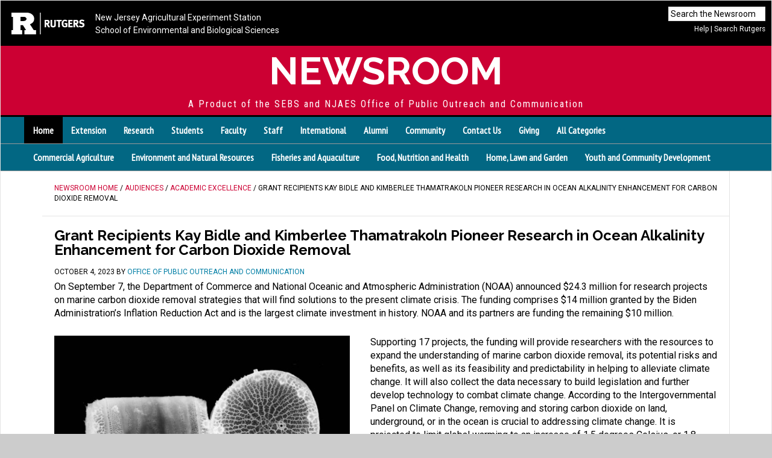

--- FILE ---
content_type: text/html; charset=UTF-8
request_url: https://sebsnjaesnews.rutgers.edu/2023/10/grant-recipients-kay-bidle-and-kimberlee-thamatrakoln-pioneer-research-in-ocean-alkalinity-enhancement-for-carbon-dioxide-removal/
body_size: 14882
content:
<!DOCTYPE html>
<html lang="en-US">
<head >
<meta charset="UTF-8" />
<meta name="viewport" content="width=device-width, initial-scale=1" />
<title>Grant Recipients Kay Bidle and Kimberlee Thamatrakoln Pioneer Research in Ocean Alkalinity Enhancement for Carbon Dioxide Removal :  Newsroom</title>
<meta name='robots' content='max-image-preview:large' />
<link rel='dns-prefetch' href='//sebsnjaesnews.rutgers.edu' />
<link rel='dns-prefetch' href='//fonts.googleapis.com' />
<link rel="alternate" type="application/rss+xml" title="Newsroom &raquo; Feed" href="https://sebsnjaesnews.rutgers.edu/feed/" />
<link rel="alternate" type="application/rss+xml" title="Newsroom &raquo; Comments Feed" href="https://sebsnjaesnews.rutgers.edu/comments/feed/" />
<link rel="alternate" title="oEmbed (JSON)" type="application/json+oembed" href="https://sebsnjaesnews.rutgers.edu/wp-json/oembed/1.0/embed?url=https%3A%2F%2Fsebsnjaesnews.rutgers.edu%2F2023%2F10%2Fgrant-recipients-kay-bidle-and-kimberlee-thamatrakoln-pioneer-research-in-ocean-alkalinity-enhancement-for-carbon-dioxide-removal%2F" />
<link rel="alternate" title="oEmbed (XML)" type="text/xml+oembed" href="https://sebsnjaesnews.rutgers.edu/wp-json/oembed/1.0/embed?url=https%3A%2F%2Fsebsnjaesnews.rutgers.edu%2F2023%2F10%2Fgrant-recipients-kay-bidle-and-kimberlee-thamatrakoln-pioneer-research-in-ocean-alkalinity-enhancement-for-carbon-dioxide-removal%2F&#038;format=xml" />
<link rel="canonical" href="https://sebsnjaesnews.rutgers.edu/2023/10/grant-recipients-kay-bidle-and-kimberlee-thamatrakoln-pioneer-research-in-ocean-alkalinity-enhancement-for-carbon-dioxide-removal/" />
<style id='wp-img-auto-sizes-contain-inline-css' type='text/css'>
img:is([sizes=auto i],[sizes^="auto," i]){contain-intrinsic-size:3000px 1500px}
/*# sourceURL=wp-img-auto-sizes-contain-inline-css */
</style>
<link rel='stylesheet' id='jquery.prettyphoto-css' href='https://sebsnjaesnews.rutgers.edu/wp-content/plugins/wp-video-lightbox/css/prettyPhoto.css?ver=6.9' type='text/css' media='all' />
<link rel='stylesheet' id='video-lightbox-css' href='https://sebsnjaesnews.rutgers.edu/wp-content/plugins/wp-video-lightbox/wp-video-lightbox.css?ver=6.9' type='text/css' media='all' />
<link rel='stylesheet' id='news-pro-theme-css' href='https://sebsnjaesnews.rutgers.edu/wp-content/themes/news-pro/style.css?ver=3.0.2' type='text/css' media='all' />
<style id='wp-emoji-styles-inline-css' type='text/css'>

	img.wp-smiley, img.emoji {
		display: inline !important;
		border: none !important;
		box-shadow: none !important;
		height: 1em !important;
		width: 1em !important;
		margin: 0 0.07em !important;
		vertical-align: -0.1em !important;
		background: none !important;
		padding: 0 !important;
	}
/*# sourceURL=wp-emoji-styles-inline-css */
</style>
<style id='wp-block-library-inline-css' type='text/css'>
:root{--wp-block-synced-color:#7a00df;--wp-block-synced-color--rgb:122,0,223;--wp-bound-block-color:var(--wp-block-synced-color);--wp-editor-canvas-background:#ddd;--wp-admin-theme-color:#007cba;--wp-admin-theme-color--rgb:0,124,186;--wp-admin-theme-color-darker-10:#006ba1;--wp-admin-theme-color-darker-10--rgb:0,107,160.5;--wp-admin-theme-color-darker-20:#005a87;--wp-admin-theme-color-darker-20--rgb:0,90,135;--wp-admin-border-width-focus:2px}@media (min-resolution:192dpi){:root{--wp-admin-border-width-focus:1.5px}}.wp-element-button{cursor:pointer}:root .has-very-light-gray-background-color{background-color:#eee}:root .has-very-dark-gray-background-color{background-color:#313131}:root .has-very-light-gray-color{color:#eee}:root .has-very-dark-gray-color{color:#313131}:root .has-vivid-green-cyan-to-vivid-cyan-blue-gradient-background{background:linear-gradient(135deg,#00d084,#0693e3)}:root .has-purple-crush-gradient-background{background:linear-gradient(135deg,#34e2e4,#4721fb 50%,#ab1dfe)}:root .has-hazy-dawn-gradient-background{background:linear-gradient(135deg,#faaca8,#dad0ec)}:root .has-subdued-olive-gradient-background{background:linear-gradient(135deg,#fafae1,#67a671)}:root .has-atomic-cream-gradient-background{background:linear-gradient(135deg,#fdd79a,#004a59)}:root .has-nightshade-gradient-background{background:linear-gradient(135deg,#330968,#31cdcf)}:root .has-midnight-gradient-background{background:linear-gradient(135deg,#020381,#2874fc)}:root{--wp--preset--font-size--normal:16px;--wp--preset--font-size--huge:42px}.has-regular-font-size{font-size:1em}.has-larger-font-size{font-size:2.625em}.has-normal-font-size{font-size:var(--wp--preset--font-size--normal)}.has-huge-font-size{font-size:var(--wp--preset--font-size--huge)}.has-text-align-center{text-align:center}.has-text-align-left{text-align:left}.has-text-align-right{text-align:right}.has-fit-text{white-space:nowrap!important}#end-resizable-editor-section{display:none}.aligncenter{clear:both}.items-justified-left{justify-content:flex-start}.items-justified-center{justify-content:center}.items-justified-right{justify-content:flex-end}.items-justified-space-between{justify-content:space-between}.screen-reader-text{border:0;clip-path:inset(50%);height:1px;margin:-1px;overflow:hidden;padding:0;position:absolute;width:1px;word-wrap:normal!important}.screen-reader-text:focus{background-color:#ddd;clip-path:none;color:#444;display:block;font-size:1em;height:auto;left:5px;line-height:normal;padding:15px 23px 14px;text-decoration:none;top:5px;width:auto;z-index:100000}html :where(.has-border-color){border-style:solid}html :where([style*=border-top-color]){border-top-style:solid}html :where([style*=border-right-color]){border-right-style:solid}html :where([style*=border-bottom-color]){border-bottom-style:solid}html :where([style*=border-left-color]){border-left-style:solid}html :where([style*=border-width]){border-style:solid}html :where([style*=border-top-width]){border-top-style:solid}html :where([style*=border-right-width]){border-right-style:solid}html :where([style*=border-bottom-width]){border-bottom-style:solid}html :where([style*=border-left-width]){border-left-style:solid}html :where(img[class*=wp-image-]){height:auto;max-width:100%}:where(figure){margin:0 0 1em}html :where(.is-position-sticky){--wp-admin--admin-bar--position-offset:var(--wp-admin--admin-bar--height,0px)}@media screen and (max-width:600px){html :where(.is-position-sticky){--wp-admin--admin-bar--position-offset:0px}}

/*# sourceURL=wp-block-library-inline-css */
</style><style id='global-styles-inline-css' type='text/css'>
:root{--wp--preset--aspect-ratio--square: 1;--wp--preset--aspect-ratio--4-3: 4/3;--wp--preset--aspect-ratio--3-4: 3/4;--wp--preset--aspect-ratio--3-2: 3/2;--wp--preset--aspect-ratio--2-3: 2/3;--wp--preset--aspect-ratio--16-9: 16/9;--wp--preset--aspect-ratio--9-16: 9/16;--wp--preset--color--black: #000000;--wp--preset--color--cyan-bluish-gray: #abb8c3;--wp--preset--color--white: #ffffff;--wp--preset--color--pale-pink: #f78da7;--wp--preset--color--vivid-red: #cf2e2e;--wp--preset--color--luminous-vivid-orange: #ff6900;--wp--preset--color--luminous-vivid-amber: #fcb900;--wp--preset--color--light-green-cyan: #7bdcb5;--wp--preset--color--vivid-green-cyan: #00d084;--wp--preset--color--pale-cyan-blue: #8ed1fc;--wp--preset--color--vivid-cyan-blue: #0693e3;--wp--preset--color--vivid-purple: #9b51e0;--wp--preset--gradient--vivid-cyan-blue-to-vivid-purple: linear-gradient(135deg,rgb(6,147,227) 0%,rgb(155,81,224) 100%);--wp--preset--gradient--light-green-cyan-to-vivid-green-cyan: linear-gradient(135deg,rgb(122,220,180) 0%,rgb(0,208,130) 100%);--wp--preset--gradient--luminous-vivid-amber-to-luminous-vivid-orange: linear-gradient(135deg,rgb(252,185,0) 0%,rgb(255,105,0) 100%);--wp--preset--gradient--luminous-vivid-orange-to-vivid-red: linear-gradient(135deg,rgb(255,105,0) 0%,rgb(207,46,46) 100%);--wp--preset--gradient--very-light-gray-to-cyan-bluish-gray: linear-gradient(135deg,rgb(238,238,238) 0%,rgb(169,184,195) 100%);--wp--preset--gradient--cool-to-warm-spectrum: linear-gradient(135deg,rgb(74,234,220) 0%,rgb(151,120,209) 20%,rgb(207,42,186) 40%,rgb(238,44,130) 60%,rgb(251,105,98) 80%,rgb(254,248,76) 100%);--wp--preset--gradient--blush-light-purple: linear-gradient(135deg,rgb(255,206,236) 0%,rgb(152,150,240) 100%);--wp--preset--gradient--blush-bordeaux: linear-gradient(135deg,rgb(254,205,165) 0%,rgb(254,45,45) 50%,rgb(107,0,62) 100%);--wp--preset--gradient--luminous-dusk: linear-gradient(135deg,rgb(255,203,112) 0%,rgb(199,81,192) 50%,rgb(65,88,208) 100%);--wp--preset--gradient--pale-ocean: linear-gradient(135deg,rgb(255,245,203) 0%,rgb(182,227,212) 50%,rgb(51,167,181) 100%);--wp--preset--gradient--electric-grass: linear-gradient(135deg,rgb(202,248,128) 0%,rgb(113,206,126) 100%);--wp--preset--gradient--midnight: linear-gradient(135deg,rgb(2,3,129) 0%,rgb(40,116,252) 100%);--wp--preset--font-size--small: 13px;--wp--preset--font-size--medium: 20px;--wp--preset--font-size--large: 36px;--wp--preset--font-size--x-large: 42px;--wp--preset--spacing--20: 0.44rem;--wp--preset--spacing--30: 0.67rem;--wp--preset--spacing--40: 1rem;--wp--preset--spacing--50: 1.5rem;--wp--preset--spacing--60: 2.25rem;--wp--preset--spacing--70: 3.38rem;--wp--preset--spacing--80: 5.06rem;--wp--preset--shadow--natural: 6px 6px 9px rgba(0, 0, 0, 0.2);--wp--preset--shadow--deep: 12px 12px 50px rgba(0, 0, 0, 0.4);--wp--preset--shadow--sharp: 6px 6px 0px rgba(0, 0, 0, 0.2);--wp--preset--shadow--outlined: 6px 6px 0px -3px rgb(255, 255, 255), 6px 6px rgb(0, 0, 0);--wp--preset--shadow--crisp: 6px 6px 0px rgb(0, 0, 0);}:where(.is-layout-flex){gap: 0.5em;}:where(.is-layout-grid){gap: 0.5em;}body .is-layout-flex{display: flex;}.is-layout-flex{flex-wrap: wrap;align-items: center;}.is-layout-flex > :is(*, div){margin: 0;}body .is-layout-grid{display: grid;}.is-layout-grid > :is(*, div){margin: 0;}:where(.wp-block-columns.is-layout-flex){gap: 2em;}:where(.wp-block-columns.is-layout-grid){gap: 2em;}:where(.wp-block-post-template.is-layout-flex){gap: 1.25em;}:where(.wp-block-post-template.is-layout-grid){gap: 1.25em;}.has-black-color{color: var(--wp--preset--color--black) !important;}.has-cyan-bluish-gray-color{color: var(--wp--preset--color--cyan-bluish-gray) !important;}.has-white-color{color: var(--wp--preset--color--white) !important;}.has-pale-pink-color{color: var(--wp--preset--color--pale-pink) !important;}.has-vivid-red-color{color: var(--wp--preset--color--vivid-red) !important;}.has-luminous-vivid-orange-color{color: var(--wp--preset--color--luminous-vivid-orange) !important;}.has-luminous-vivid-amber-color{color: var(--wp--preset--color--luminous-vivid-amber) !important;}.has-light-green-cyan-color{color: var(--wp--preset--color--light-green-cyan) !important;}.has-vivid-green-cyan-color{color: var(--wp--preset--color--vivid-green-cyan) !important;}.has-pale-cyan-blue-color{color: var(--wp--preset--color--pale-cyan-blue) !important;}.has-vivid-cyan-blue-color{color: var(--wp--preset--color--vivid-cyan-blue) !important;}.has-vivid-purple-color{color: var(--wp--preset--color--vivid-purple) !important;}.has-black-background-color{background-color: var(--wp--preset--color--black) !important;}.has-cyan-bluish-gray-background-color{background-color: var(--wp--preset--color--cyan-bluish-gray) !important;}.has-white-background-color{background-color: var(--wp--preset--color--white) !important;}.has-pale-pink-background-color{background-color: var(--wp--preset--color--pale-pink) !important;}.has-vivid-red-background-color{background-color: var(--wp--preset--color--vivid-red) !important;}.has-luminous-vivid-orange-background-color{background-color: var(--wp--preset--color--luminous-vivid-orange) !important;}.has-luminous-vivid-amber-background-color{background-color: var(--wp--preset--color--luminous-vivid-amber) !important;}.has-light-green-cyan-background-color{background-color: var(--wp--preset--color--light-green-cyan) !important;}.has-vivid-green-cyan-background-color{background-color: var(--wp--preset--color--vivid-green-cyan) !important;}.has-pale-cyan-blue-background-color{background-color: var(--wp--preset--color--pale-cyan-blue) !important;}.has-vivid-cyan-blue-background-color{background-color: var(--wp--preset--color--vivid-cyan-blue) !important;}.has-vivid-purple-background-color{background-color: var(--wp--preset--color--vivid-purple) !important;}.has-black-border-color{border-color: var(--wp--preset--color--black) !important;}.has-cyan-bluish-gray-border-color{border-color: var(--wp--preset--color--cyan-bluish-gray) !important;}.has-white-border-color{border-color: var(--wp--preset--color--white) !important;}.has-pale-pink-border-color{border-color: var(--wp--preset--color--pale-pink) !important;}.has-vivid-red-border-color{border-color: var(--wp--preset--color--vivid-red) !important;}.has-luminous-vivid-orange-border-color{border-color: var(--wp--preset--color--luminous-vivid-orange) !important;}.has-luminous-vivid-amber-border-color{border-color: var(--wp--preset--color--luminous-vivid-amber) !important;}.has-light-green-cyan-border-color{border-color: var(--wp--preset--color--light-green-cyan) !important;}.has-vivid-green-cyan-border-color{border-color: var(--wp--preset--color--vivid-green-cyan) !important;}.has-pale-cyan-blue-border-color{border-color: var(--wp--preset--color--pale-cyan-blue) !important;}.has-vivid-cyan-blue-border-color{border-color: var(--wp--preset--color--vivid-cyan-blue) !important;}.has-vivid-purple-border-color{border-color: var(--wp--preset--color--vivid-purple) !important;}.has-vivid-cyan-blue-to-vivid-purple-gradient-background{background: var(--wp--preset--gradient--vivid-cyan-blue-to-vivid-purple) !important;}.has-light-green-cyan-to-vivid-green-cyan-gradient-background{background: var(--wp--preset--gradient--light-green-cyan-to-vivid-green-cyan) !important;}.has-luminous-vivid-amber-to-luminous-vivid-orange-gradient-background{background: var(--wp--preset--gradient--luminous-vivid-amber-to-luminous-vivid-orange) !important;}.has-luminous-vivid-orange-to-vivid-red-gradient-background{background: var(--wp--preset--gradient--luminous-vivid-orange-to-vivid-red) !important;}.has-very-light-gray-to-cyan-bluish-gray-gradient-background{background: var(--wp--preset--gradient--very-light-gray-to-cyan-bluish-gray) !important;}.has-cool-to-warm-spectrum-gradient-background{background: var(--wp--preset--gradient--cool-to-warm-spectrum) !important;}.has-blush-light-purple-gradient-background{background: var(--wp--preset--gradient--blush-light-purple) !important;}.has-blush-bordeaux-gradient-background{background: var(--wp--preset--gradient--blush-bordeaux) !important;}.has-luminous-dusk-gradient-background{background: var(--wp--preset--gradient--luminous-dusk) !important;}.has-pale-ocean-gradient-background{background: var(--wp--preset--gradient--pale-ocean) !important;}.has-electric-grass-gradient-background{background: var(--wp--preset--gradient--electric-grass) !important;}.has-midnight-gradient-background{background: var(--wp--preset--gradient--midnight) !important;}.has-small-font-size{font-size: var(--wp--preset--font-size--small) !important;}.has-medium-font-size{font-size: var(--wp--preset--font-size--medium) !important;}.has-large-font-size{font-size: var(--wp--preset--font-size--large) !important;}.has-x-large-font-size{font-size: var(--wp--preset--font-size--x-large) !important;}
/*# sourceURL=global-styles-inline-css */
</style>

<style id='classic-theme-styles-inline-css' type='text/css'>
/*! This file is auto-generated */
.wp-block-button__link{color:#fff;background-color:#32373c;border-radius:9999px;box-shadow:none;text-decoration:none;padding:calc(.667em + 2px) calc(1.333em + 2px);font-size:1.125em}.wp-block-file__button{background:#32373c;color:#fff;text-decoration:none}
/*# sourceURL=/wp-includes/css/classic-themes.min.css */
</style>
<link rel='stylesheet' id='foobox-free-min-css' href='https://sebsnjaesnews.rutgers.edu/wp-content/plugins/foobox-image-lightbox/free/css/foobox.free.min.css?ver=2.7.35' type='text/css' media='all' />
<link rel='stylesheet' id='widgetopts-styles-css' href='https://sebsnjaesnews.rutgers.edu/wp-content/plugins/widget-options/assets/css/widget-options.css?ver=4.1.3' type='text/css' media='all' />
<link rel='stylesheet' id='dashicons-css' href='https://sebsnjaesnews.rutgers.edu/wp-includes/css/dashicons.min.css?ver=6.9' type='text/css' media='all' />
<link rel='stylesheet' id='google-fonts-css' href='//fonts.googleapis.com/css?family=Raleway%3A400%2C700%7CPathway+Gothic+One%7CRoboto%3A400%2C700%7CRoboto+Condensed%7CMontserrat%7CPT+Sans+Narrow&#038;ver=3.0.2' type='text/css' media='all' />
<script type="text/javascript" src="https://sebsnjaesnews.rutgers.edu/wp-includes/js/jquery/jquery.min.js?ver=3.7.1" id="jquery-core-js"></script>
<script type="text/javascript" src="https://sebsnjaesnews.rutgers.edu/wp-includes/js/jquery/jquery-migrate.min.js?ver=3.4.1" id="jquery-migrate-js"></script>
<script type="text/javascript" src="https://sebsnjaesnews.rutgers.edu/wp-content/plugins/wp-video-lightbox/js/jquery.prettyPhoto.js?ver=3.1.6" id="jquery.prettyphoto-js"></script>
<script type="text/javascript" id="video-lightbox-js-extra">
/* <![CDATA[ */
var vlpp_vars = {"prettyPhoto_rel":"wp-video-lightbox","animation_speed":"fast","slideshow":"5000","autoplay_slideshow":"false","opacity":"0.80","show_title":"true","allow_resize":"true","allow_expand":"true","default_width":"640","default_height":"480","counter_separator_label":"/","theme":"pp_default","horizontal_padding":"20","hideflash":"false","wmode":"opaque","autoplay":"true","modal":"false","deeplinking":"false","overlay_gallery":"true","overlay_gallery_max":"30","keyboard_shortcuts":"true","ie6_fallback":"true"};
//# sourceURL=video-lightbox-js-extra
/* ]]> */
</script>
<script type="text/javascript" src="https://sebsnjaesnews.rutgers.edu/wp-content/plugins/wp-video-lightbox/js/video-lightbox.js?ver=3.1.6" id="video-lightbox-js"></script>
<script type="text/javascript" src="https://sebsnjaesnews.rutgers.edu/wp-content/themes/news-pro/js/responsive-menu.js?ver=1.0.0" id="news-responsive-menu-js"></script>
<script type="text/javascript" id="foobox-free-min-js-before">
/* <![CDATA[ */
/* Run FooBox FREE (v2.7.35) */
var FOOBOX = window.FOOBOX = {
	ready: true,
	disableOthers: false,
	o: {wordpress: { enabled: true }, countMessage:'image %index of %total', captions: { dataTitle: ["captionTitle","title"], dataDesc: ["captionDesc","description"] }, rel: '', excludes:'.fbx-link,.nofoobox,.nolightbox,a[href*="pinterest.com/pin/create/button/"]', affiliate : { enabled: false }},
	selectors: [
		".foogallery-container.foogallery-lightbox-foobox", ".foogallery-container.foogallery-lightbox-foobox-free", ".gallery", ".wp-block-gallery", ".wp-caption", ".wp-block-image", "a:has(img[class*=wp-image-])", ".foobox"
	],
	pre: function( $ ){
		// Custom JavaScript (Pre)
		
	},
	post: function( $ ){
		// Custom JavaScript (Post)
		
		// Custom Captions Code
		
	},
	custom: function( $ ){
		// Custom Extra JS
		
	}
};
//# sourceURL=foobox-free-min-js-before
/* ]]> */
</script>
<script type="text/javascript" src="https://sebsnjaesnews.rutgers.edu/wp-content/plugins/foobox-image-lightbox/free/js/foobox.free.min.js?ver=2.7.35" id="foobox-free-min-js"></script>
<link rel="https://api.w.org/" href="https://sebsnjaesnews.rutgers.edu/wp-json/" /><link rel="alternate" title="JSON" type="application/json" href="https://sebsnjaesnews.rutgers.edu/wp-json/wp/v2/posts/44757" /><link rel="EditURI" type="application/rsd+xml" title="RSD" href="https://sebsnjaesnews.rutgers.edu/xmlrpc.php?rsd" />
<script>
            WP_VIDEO_LIGHTBOX_VERSION="1.9.12";
            WP_VID_LIGHTBOX_URL="https://sebsnjaesnews.rutgers.edu/wp-content/plugins/wp-video-lightbox";
                        function wpvl_paramReplace(name, string, value) {
                // Find the param with regex
                // Grab the first character in the returned string (should be ? or &)
                // Replace our href string with our new value, passing on the name and delimeter

                var re = new RegExp("[\?&]" + name + "=([^&#]*)");
                var matches = re.exec(string);
                var newString;

                if (matches === null) {
                    // if there are no params, append the parameter
                    newString = string + '?' + name + '=' + value;
                } else {
                    var delimeter = matches[0].charAt(0);
                    newString = string.replace(re, delimeter + name + "=" + value);
                }
                return newString;
            }
            </script><!-- Global site tag (gtag.js) - Google Analytics -->
<script async src="https://www.googletagmanager.com/gtag/js?id=UA-36182399-1"></script>
<script>
  window.dataLayer = window.dataLayer || [];
  function gtag(){dataLayer.push(arguments);}
  gtag('js', new Date());
  gtag('config', 'UA-36182399-1');
</script>
<!-- End Google Analytics -->

<div id="fb-root"></div>
<script async defer crossorigin="anonymous" src="https://connect.facebook.net/en_US/sdk.js#xfbml=1&version=v24.0&appId=1765963203622887"></script><link rel="icon" href="https://sebsnjaesnews.rutgers.edu/wp-content/uploads/2024/04/cropped-block-r-512x512-1-32x32.png" sizes="32x32" />
<link rel="icon" href="https://sebsnjaesnews.rutgers.edu/wp-content/uploads/2024/04/cropped-block-r-512x512-1-192x192.png" sizes="192x192" />
<link rel="apple-touch-icon" href="https://sebsnjaesnews.rutgers.edu/wp-content/uploads/2024/04/cropped-block-r-512x512-1-180x180.png" />
<meta name="msapplication-TileImage" content="https://sebsnjaesnews.rutgers.edu/wp-content/uploads/2024/04/cropped-block-r-512x512-1-270x270.png" />
		<style type="text/css" id="wp-custom-css">
			/*
Welcome to Custom CSS!

To learn how this works, see http://wp.me/PEmnE-Bt
*/

.video_lightbox_auto_anchor_image {
    width: 348px !important;
    height: 261px !important;
}

.wpvl_auto_thumb_box {
   width: 348px !important;
    height: 261px !important;
	margin: 0 0 20px 0;
}
.video_lightbox_auto_anchor_image {
    width: 348px;
    height: 261px;
}

.wpvl_auto_thumb_play {
    position: absolute;
    left: 155px;
    top: 110px;
}
#genesisresponsiveslider-widget-4,
.slides {
	height: 480px !important;
}

.flexslider {
	background-color: #333;
	max-height: 480px;
}

.slide-excerpt {
	bottom: -20%;
}

@media only screen and (max-width: 1188px) {
	#genesisresponsiveslider-widget-4,
											.slides {
		height: 403px !important;
	}
	
	.flexslider {
		max-height: 403px;
	}
	
	.news-pro-home .content .genesis_responsive_slider h2 a {
		font-size: 18px;
	}
}

@media only screen and (max-width: 1023px) {
	#genesisresponsiveslider-widget-4,
												.slides {
		height: 480px !important;
	}
	
	.flexslider {
		max-height: 480px;
	}
	
	.news-pro-home .content .genesis_responsive_slider h2 a {
		font-size: 20px;
	}
}

@media only screen and (max-width: 829px) {
	#genesisresponsiveslider-widget-4,
											.slides {
		height: 480px !important;
	}
	
	.flexslider {
		max-height: 480px;
	}
	
	.news-pro-home .content .genesis_responsive_slider h2 a {
		font-size: 16px;
	}
}

@media only screen and (max-width: 600px) {
	#genesisresponsiveslider-widget-4,
											.slides {
		height: 280px !important;
	}
	
	.flexslider {
		max-height: 280px;
	}
}

	
.entry-meta .entry-categories {display: none;}

.entry-footer .entry-meta .entry-categories {display: block !important; }



.top-full-names a { padding: .125rem 0 .2rem .5rem; display: inline-block;} 

.top-rutgers-logo {margin: .5rem 0 0 .5rem; display: block;}

#top-unit-bar {height: 75px !important;}




/* ##### BREAKPOINT TEST ##### */
/*@media only screen and (max-width: 2800px) {
	.site-header {
		background: purple;
	}
}

@media only screen and (max-width: 1188px) {
	.site-header {
		background: blue;
	}
}

@media only screen and (max-width: 1023px) {
	.site-header {
		background: red;
	}
}

@media only screen and (max-width: 829px) {
	.site-header {
		background: orange;
	}
}

@media only screen and (max-width: 600px) {
	.site-header {
		background: yellow;
	}
}*/		</style>
		</head>
<body class="wp-singular post-template-default single single-post postid-44757 single-format-standard wp-theme-genesis wp-child-theme-news-pro header-full-width content-sidebar genesis-breadcrumbs-visible genesis-footer-widgets-visible" itemscope itemtype="https://schema.org/WebPage"><div class="site-container"><div id="top-unit-bar">
<div id="searches">
  <div id="top-search">
    <form class="search-form" itemprop="potentialAction" itemscope itemtype="http://schema.org/SearchAction" method="get" action="https://sebsnjaesnews.rutgers.edu/" role="search">
      <meta itemprop="target" content="https://sebsnjaesnews.rutgers.edu/?s={s}"/>
      <input itemprop="query-input" type="search" name="s" placeholder="Search the Newsroom" />
      <input class="submit" type="submit" value="Search"  />
    </form>
  </div>   
  <div id="rutgers-search-link"><a href="/advanced-search">Help</a> | <a href="http://search.rutgers.edu/">Search Rutgers</a></div>
</div>

  <span class="top-rutgers-logo"><img src="/wp-content/uploads/2024/04/RUTGERS_H_WHITE.png" alt="Rutgers University." /></span>
  <span class="top-full-names">
  <a href="http://njaes.rutgers.edu/">New Jersey Agricultural Experiment Station</a><br />
  <a href="http://sebs.rutgers.edu/">School of Environmental and Biological Sciences</a> 
  </span>
  <span class="top-rutgers-name"><a href="http://rutgers.edu">RUTGERS</a></span>
  <span class="top-short-names">
  <a href="http://njaes.rutgers.edu/">NJAES</a> | <a href="http://sebs.rutgers.edu/">SEBS </a> 
  </span>
</div>
<header class="site-header" itemscope itemtype="https://schema.org/WPHeader"><div class="wrap"><div class="title-area"><p class="site-title" itemprop="headline"><a href="https://sebsnjaesnews.rutgers.edu/">Newsroom</a></p><p class="site-description" itemprop="description">A Product of the SEBS and NJAES Office of Public Outreach and Communication</p></div></div></header><nav class="nav-primary" aria-label="Main" itemscope itemtype="https://schema.org/SiteNavigationElement">
  <div class="wrap">
    <ul id="menu-audience-categories" class="menu genesis-nav-menu menu-primary">
      <li id="menu-item-410" class="menu-item menu-item-type-custom menu-item-object-custom current-menu-item current_page_item menu-item-410"><a href="/" aria-current="page" itemprop="url"><span itemprop="name">Home</span></a></li>
      <li id="menu-item-26" class="menu-item menu-item-type-taxonomy menu-item-object-category menu-item-26"><a href="https://sebsnjaesnews.rutgers.edu/category/audiences/extension/" itemprop="url"><span itemprop="name">Extension</span></a></li>
      <li id="menu-item-29" class="menu-item menu-item-type-taxonomy menu-item-object-category menu-item-29"><a href="https://sebsnjaesnews.rutgers.edu/category/audiences/research/" itemprop="url"><span itemprop="name">Research</span></a></li>
      <li id="menu-item-31" class="menu-item menu-item-type-taxonomy menu-item-object-category menu-item-31"><a href="https://sebsnjaesnews.rutgers.edu/category/audiences/students/" itemprop="url"><span itemprop="name">Students</span></a></li>
      <li id="menu-item-27" class="menu-item menu-item-type-taxonomy menu-item-object-category menu-item-27"><a href="https://sebsnjaesnews.rutgers.edu/category/audiences/faculty/" itemprop="url"><span itemprop="name">Faculty</span></a></li>
      <li id="menu-item-30" class="menu-item menu-item-type-taxonomy menu-item-object-category menu-item-30"><a href="https://sebsnjaesnews.rutgers.edu/category/audiences/staff/" itemprop="url"><span itemprop="name">Staff</span></a></li>
      <li id="menu-item-527" class="menu-item menu-item-type-taxonomy menu-item-object-category menu-item-527"><a href="https://sebsnjaesnews.rutgers.edu/category/audiences/international/" itemprop="url"><span itemprop="name">International</span></a></li>
      <li id="menu-item-1044" class="menu-item menu-item-type-taxonomy menu-item-object-category menu-item-1044"><a href="https://sebsnjaesnews.rutgers.edu/category/audiences/alumni/" itemprop="url"><span itemprop="name">Alumni</span></a></li>
      <li id="menu-item-1027" class="menu-item menu-item-type-taxonomy menu-item-object-category menu-item-1027"><a href="https://sebsnjaesnews.rutgers.edu/category/audiences/community/" itemprop="url"><span itemprop="name">Community</span></a></li>
      <li id="menu-item-315" class="menu-item menu-item-type-post_type menu-item-object-page menu-item-315"><a href="https://sebsnjaesnews.rutgers.edu/contact/" itemprop="url"><span itemprop="name">Contact Us</span></a></li>
      <li id="menu-item-1764" class="menu-item menu-item-type-custom menu-item-object-custom menu-item-1764"><a href="http://makeagift.rutgers.edu/" itemprop="url"><span itemprop="name">Giving</span></a></li>
      <li id="menu-item-19278" class="menu-item menu-item-type-custom menu-item-object-custom menu-item-19278"><a href="/categories/" itemprop="url"><span itemprop="name">All Categories</span></a></li>
    </ul>
  </div>
</nav>
<nav class="nav-primary second-row"><div class="wrap"><ul id="menu-njaes-program-areas" class="menu genesis-nav-menu menu-secondary responsive-menu superfish sf-js-enabled">
  <li id="menu-item-264" class="menu-item menu-item-type-taxonomy menu-item-object-category"><a href="https://sebsnjaesnews.rutgers.edu/category/ag/">Commercial Agriculture</a></li>
  <li id="menu-item-265" class="menu-item menu-item-type-taxonomy menu-item-object-category"><a href="https://sebsnjaesnews.rutgers.edu/category/environment-and-natural-resources/">Environment and Natural Resources </a></li>
  <li id="menu-item-267" class="menu-item menu-item-type-taxonomy menu-item-object-category"><a href="https://sebsnjaesnews.rutgers.edu/category/fisheries-and-aquaculture/">Fisheries and Aquaculture</a></li>
  <li id="menu-item-266" class="menu-item menu-item-type-taxonomy menu-item-object-category"><a href="https://sebsnjaesnews.rutgers.edu/category/health/">Food, Nutrition and Health</a></li>
  <li id="menu-item-269" class="menu-item menu-item-type-taxonomy menu-item-object-category"><a href="https://sebsnjaesnews.rutgers.edu/category/garden/">Home, Lawn and Garden</a></li>
  <li id="menu-item-268" class="menu-item menu-item-type-taxonomy menu-item-object-category"><a href="https://sebsnjaesnews.rutgers.edu/category/youth/">Youth and Community Development</a></li>
</ul>
</div>
</nav>
<div class="clear"></div>
<div class="site-inner"><div class="content-sidebar-wrap"><main class="content"><div class="breadcrumb"><span class="breadcrumb-link-wrap" itemprop="itemListElement" itemscope itemtype="https://schema.org/ListItem"><a class="breadcrumb-link" href="https://sebsnjaesnews.rutgers.edu/" itemprop="item"><span class="breadcrumb-link-text-wrap" itemprop="name">Newsroom Home</span></a><meta itemprop="position" content="1"></span> / <span class="breadcrumb-link-wrap" itemprop="itemListElement" itemscope itemtype="https://schema.org/ListItem"><a class="breadcrumb-link" href="https://sebsnjaesnews.rutgers.edu/category/audiences/" itemprop="item"><span class="breadcrumb-link-text-wrap" itemprop="name">Audiences</span></a><meta itemprop="position" content="2"></span> / <span class="breadcrumb-link-wrap" itemprop="itemListElement" itemscope itemtype="https://schema.org/ListItem"><a class="breadcrumb-link" href="https://sebsnjaesnews.rutgers.edu/category/audiences/academic-excellence/" itemprop="item"><span class="breadcrumb-link-text-wrap" itemprop="name">Academic Excellence</span></a><meta itemprop="position" content="3"></span> / Grant Recipients Kay Bidle and Kimberlee Thamatrakoln Pioneer Research in Ocean Alkalinity Enhancement for Carbon Dioxide Removal</div><article class="post-44757 post type-post status-publish format-standard has-post-thumbnail category-academic-excellence category-faculty category-grants category-international category-marine-science category-research category-sebs category-sebs-departments entry" aria-label="Grant Recipients Kay Bidle and Kimberlee Thamatrakoln Pioneer Research in Ocean Alkalinity Enhancement for Carbon Dioxide Removal" itemscope itemtype="https://schema.org/CreativeWork"><header class="entry-header"><h1 class="entry-title" itemprop="headline">Grant Recipients Kay Bidle and Kimberlee Thamatrakoln Pioneer Research in Ocean Alkalinity Enhancement for Carbon Dioxide Removal</h1>
<p class="entry-meta"><time class="entry-time" itemprop="datePublished" datetime="2023-10-04T09:15:50-04:00">October 4, 2023</time> by <span class="entry-author" itemprop="author" itemscope itemtype="https://schema.org/Person"><a href="https://sebsnjaesnews.rutgers.edu/author/office-of-communications-2/" class="entry-author-link" rel="author" itemprop="url"><span class="entry-author-name" itemprop="name">Office of Public Outreach and Communication</span></a></span>  </p></header><div class="entry-content" itemprop="text"><p>On September 7, the Department of Commerce and National Oceanic and Atmospheric Administration (NOAA) announced $24.3 million for research projects on marine carbon dioxide removal strategies that will find solutions to the present climate crisis. The funding comprises $14 million granted by the Biden Administration&#8217;s Inflation Reduction Act and is the largest climate investment in history. NOAA and its partners are funding the remaining $10 million.</p>
<div id="attachment_44759" style="width: 500px" class="wp-caption alignleft"><img decoding="async" aria-describedby="caption-attachment-44759" class=" wp-image-44759" src="https://sebsnjaesnews.rutgers.edu/wp-content/uploads/2023/10/Electron-microscope-image-of-diatoms-Nils-Kroger-at-TU-Dresden-580x381.jpg" alt="" width="490" height="322" srcset="https://sebsnjaesnews.rutgers.edu/wp-content/uploads/2023/10/Electron-microscope-image-of-diatoms-Nils-Kroger-at-TU-Dresden-580x381.jpg 580w, https://sebsnjaesnews.rutgers.edu/wp-content/uploads/2023/10/Electron-microscope-image-of-diatoms-Nils-Kroger-at-TU-Dresden-275x181.jpg 275w, https://sebsnjaesnews.rutgers.edu/wp-content/uploads/2023/10/Electron-microscope-image-of-diatoms-Nils-Kroger-at-TU-Dresden-768x505.jpg 768w, https://sebsnjaesnews.rutgers.edu/wp-content/uploads/2023/10/Electron-microscope-image-of-diatoms-Nils-Kroger-at-TU-Dresden-90x59.jpg 90w, https://sebsnjaesnews.rutgers.edu/wp-content/uploads/2023/10/Electron-microscope-image-of-diatoms-Nils-Kroger-at-TU-Dresden.jpg 1280w" sizes="(max-width: 490px) 100vw, 490px" /><p id="caption-attachment-44759" class="wp-caption-text">Electron microscope image of diatoms &#8211; Nils Kröger at TU Dresden.</p></div>
<p>Supporting 17 projects, the funding will provide researchers with the resources to expand the understanding of marine carbon dioxide removal, its potential risks and benefits, as well as its feasibility and predictability in helping to alleviate climate change. It will also collect the data necessary to build legislation and further develop technology to combat climate change. According to the Intergovernmental Panel on Climate Change, removing and storing carbon dioxide on land, underground, or in the ocean is crucial to addressing climate change. It is projected to limit global warming to an increase of 1.5 degrees Celsius, or 1.8 degrees Fahrenheit.</p>
<p>Kay Bidle and Kimberlee Thamatrakoln, in the Department of Marine and Coastal Sciences at the School of Environmental and Biological Sciences, are co-PI&#8217;s of one of these projects and have received more than $1 million for their research.</p>
<p>Bidle and Thamatrakoln, in collaboration with lead PI Adam Subhas from the Woods Hole Oceanographic Institute, will assess the laboratory and field responses of diatoms and coccolithophores to ocean alkalinity enhancement. &nbsp;The ocean alkalinity enhancement strategy takes advantage of the ocean’s chemistry by adding alkaline substances which accelerates the ocean’s natural ability to take up carbon dioxide.</p>
<p>&#8220;When you do that, you pull more [carbon dioxide] into the ocean without the negative impacts of lowering pH (ocean acidification). In turn, it allows for there to be more dissolved inorganic carbon for phytoplankton like diatoms and coccolithophores to potentially fix via photosynthesis and export and bury it into the bottom of the ocean,&#8221; says Bidle.</p>
<div id="attachment_44758" style="width: 344px" class="wp-caption alignright"><img decoding="async" aria-describedby="caption-attachment-44758" class=" wp-image-44758" src="https://sebsnjaesnews.rutgers.edu/wp-content/uploads/2023/10/Satellite-image-of-coccolithophore-bloom-as-seen-in-the-turquoise-portions-of-the-ocean-NASA-580x704.jpg" alt="" width="334" height="405" srcset="https://sebsnjaesnews.rutgers.edu/wp-content/uploads/2023/10/Satellite-image-of-coccolithophore-bloom-as-seen-in-the-turquoise-portions-of-the-ocean-NASA-580x704.jpg 580w, https://sebsnjaesnews.rutgers.edu/wp-content/uploads/2023/10/Satellite-image-of-coccolithophore-bloom-as-seen-in-the-turquoise-portions-of-the-ocean-NASA-275x334.jpg 275w, https://sebsnjaesnews.rutgers.edu/wp-content/uploads/2023/10/Satellite-image-of-coccolithophore-bloom-as-seen-in-the-turquoise-portions-of-the-ocean-NASA-74x90.jpg 74w, https://sebsnjaesnews.rutgers.edu/wp-content/uploads/2023/10/Satellite-image-of-coccolithophore-bloom-as-seen-in-the-turquoise-portions-of-the-ocean-NASA.jpg 661w" sizes="(max-width: 334px) 100vw, 334px" /><p id="caption-attachment-44758" class="wp-caption-text">Satellite image of coccolithophore bloom, as seen in the turquoise portions of the ocean. Credit: NASA.</p></div>
<p>Bidle and Thamatrakoln will explore how changing the ocean&#8217;s alkalinity impacts the health and physiology of diatoms and coccolithophores, organisms that are responsible for ~30% of the carbon taken up in the ocean. Because the effects of ocean alkalinity enhancement on carbon export, cell physiology, and primary productivity are still relatively unknown, their research will hone in on understanding the implications of ocean alkalinity enhancement as an effective carbon dioxide removal method.</p>
<p>For years, Bidle and Thamatrakoln have studied the physiology of diatoms and coccolithophores. They are looking forward to this new project&#8217;s impact on combating the climate crisis: &#8220;A lot of our research up until now was done along the framework of asking if climate change was real. Now, we&#8217;ve hit a point where it&#8217;s not really questioned, and now we&#8217;re trying to get to solutions. We have to fix this, and it&#8217;s a lot more tangible than it was ten years ago,&#8221; says Thamatrakoln.</p>
<p><em>This article was written by OPOC intern Emily Ranieri.</em></p>
</div><footer class="entry-footer"><p class="entry-meta"><span class="entry-categories">Filed Under: <a href="https://sebsnjaesnews.rutgers.edu/category/audiences/academic-excellence/" rel="category tag">Academic Excellence</a>, <a href="https://sebsnjaesnews.rutgers.edu/category/audiences/faculty/" rel="category tag">Faculty</a>, <a href="https://sebsnjaesnews.rutgers.edu/category/grants/" rel="category tag">Grants</a>, <a href="https://sebsnjaesnews.rutgers.edu/category/audiences/international/" rel="category tag">International</a>, <a href="https://sebsnjaesnews.rutgers.edu/category/sebs-departments/marine-science/" rel="category tag">Marine and Coastal Sciences</a>, <a href="https://sebsnjaesnews.rutgers.edu/category/audiences/research/" rel="category tag">Research</a>, <a href="https://sebsnjaesnews.rutgers.edu/category/sebs/" rel="category tag">SEBS</a>, <a href="https://sebsnjaesnews.rutgers.edu/category/sebs-departments/" rel="category tag">SEBS Departments</a> . </span></p>
</footer></article></main><aside class="sidebar sidebar-primary widget-area" role="complementary" aria-label="Primary Sidebar" itemscope itemtype="https://schema.org/WPSideBar"><section id="text-29" class="widget widget_text"><div class="widget-wrap"><h4 class="widget-title widgettitle">Featured Video</h4>
			<div class="textwidget"><a id="6972e2138e92e" rel="wp-video-lightbox" href="https://www.youtube.com/watch?v=kfp9Sb1AY_k&#038;rel=0&#038;width=640&#038;height=480" title=""><div class="wpvl_auto_thumb_box_wrapper"><div class="wpvl_auto_thumb_box"><img decoding="async" src="https://img.youtube.com/vi/kfp9Sb1AY_k/0.jpg" class="video_lightbox_auto_anchor_image" alt="" /><div class="wpvl_auto_thumb_play"><img decoding="async" src="https://sebsnjaesnews.rutgers.edu/wp-content/plugins/wp-video-lightbox/images/play.png" class="wpvl_playbutton" alt="play" /></div></div></div></a>    <script>
    /* <![CDATA[ */
    jQuery(document).ready(function($){
        $(function(){
            var width = $(window).innerWidth();
            var setwidth = parseFloat(640);
            var ratio = parseFloat(0.75);
            var height = parseFloat(480);
            var link = 'https://www.youtube.com/watch?v=kfp9Sb1AY_k&amp;rel=0&amp;width=640&amp;height=480';
            if(width < setwidth)
            {
                height = Math.floor(width * 0.75);
                //console.log("device width "+width+", set width "+640+", ratio "+0.75+", new height "+ height);
                var new_url = wpvl_paramReplace('width', link, width);
                var new_url = wpvl_paramReplace('height', new_url, height);
                $("a#6972e2138e92e").attr('href', new_url);
                //console.log(new_url);
            }
        });
    });
    /* ]]> */
    </script>
<a id="6972e2138e96d" rel="wp-video-lightbox" href="https://www.youtube.com/watch?v=kfp9Sb1AY_k&#038;rel=0&#038;width=640&#038;height=480" title="">Rutgers Research on Coral Reefs and Harmful Seaweed Blooms with Partners in the Caribbean Will Aid Local Conservation Efforts</a>    <script>
    /* <![CDATA[ */
    jQuery(document).ready(function($){
        $(function(){
            var width = $(window).innerWidth();
            var setwidth = parseFloat(640);
            var ratio = parseFloat(0.75);
            var height = parseFloat(480);
            var link = 'https://www.youtube.com/watch?v=kfp9Sb1AY_k&amp;rel=0&amp;width=640&amp;height=480';
            if(width < setwidth)
            {
                height = Math.floor(width * 0.75);
                //console.log("device width "+width+", set width "+640+", ratio "+0.75+", new height "+ height);
                var new_url = wpvl_paramReplace('width', link, width);
                var new_url = wpvl_paramReplace('height', new_url, height);
                $("a#6972e2138e96d").attr('href', new_url);
                //console.log(new_url);
            }
        });
    });
    /* ]]> */
    </script>
</div>
		</div></section>
<section id="text-40" class="widget widget_text"><div class="widget-wrap">			<div class="textwidget"><h4 class="widget-title widgettitle"><a href="/accomplishments">Faculty and Staff Accomplishments »</a></h4>
</div>
		</div></section>
<section id="custom_html-5" class="widget_text widget widget_custom_html"><div class="widget_text widget-wrap"><h4 class="widget-title widgettitle">Helpful Research Links</h4>
<div class="textwidget custom-html-widget"><ul>
<li><a href="https://sebsnjaesresearch.rutgers.edu/grants-facilitation">SEBS &amp; NJAES Office of Grants Facilitation</a></li>
<li><a href="https://research.rutgers.edu/research-sponsored-programs">Rutgers Research &amp; Sponsored Programs</a></li>
<li><a href="https://research.rutgers.edu/agricultural-products">Rutgers Agricultural Products</a></li>
</ul></div></div></section>
<section id="custom_html-6" class="widget_text widget widget_custom_html"><div class="widget_text widget-wrap"><h4 class="widget-title widgettitle">International Resources</h4>
<div class="textwidget custom-html-widget"><ul>
<li><a href="https://global.rutgers.edu/">Rutgers Centers for Global Advancement and International Affairs</a></li>
<li><a href="https://global.rutgers.edu/study-abroad">Rutgers Study Abroad</a></li>
<li><a href="https://international.sebs.rutgers.edu/">SEBS Ofice of Global Engagement</a></li>
</ul></div></div></section>
<section id="custom_html-7" class="widget_text widget widget_custom_html"><div class="widget_text widget-wrap"><h4 class="widget-title widgettitle">Helpful Links for Faculty</h4>
<div class="textwidget custom-html-widget"><ul>
<li><a href="https://execdeanagriculture.rutgers.edu/in-memoriam/">In Memoriam</a></li>
<li><a href="https://opoc.rutgers.edu/">Office of Public Outreach and Communication</a></li>
<li><a href="https://sebsits.rutgers.edu/">SEBS Information Technology Services</a></li>
<li><a href="https://ohr.rutgers.edu/">SEBS Office of Human Resources</a></li>
<li><a href="http://uhr.rutgers.edu/">University Human Resources</a></li>
</ul>
</div></div></section>
<section id="custom_html-8" class="widget_text widget widget_custom_html"><div class="widget_text widget-wrap"><h4 class="widget-title widgettitle">NJAES Reports &#038; Publications</h4>
<div class="textwidget custom-html-widget"><ul>
<li><a href="https://njaes.rutgers.edu/pubs/#annual-reports">Annual Reports</a></li>
<li><a href="https://njaes.rutgers.edu/pubs/newsletters/">Newsletters</a></li>
<li><a href="https://njaes.rutgers.edu/pubs/">Publications</a></li>
</ul></div></div></section>
</aside></div></div><div class="footer-widgets"><div class="wrap"><div class="widget-area footer-widgets-1 footer-widget-area"><section id="text-35" class="widget widget_text"><div class="widget-wrap"><h4 class="widget-title widgettitle">Contact Us</h4>
			<div class="textwidget">Office of Public Outreach and Communication<br />
Rutgers, The State University of New Jersey<br />
88 Lipman Dr., New Brunswick, NJ 08901-8525<br />
<a href="https://maps.rutgers.edu/#/?selected=6006">Martin Hall</a> | 848-932-4200<br />
Webmaster: <a href="mailto:webmaster&#064;sebs&#046;rutgers&#046;edu">webmaster&#064;sebs&#046;rutgers&#046;edu</a></div>
		</div></section>
<section id="custom_html-12" class="widget_text widget widget_custom_html"><div class="widget_text widget-wrap"><h4 class="widget-title widgettitle">Units</h4>
<div class="textwidget custom-html-widget"><div id="units-list">
<ul>
<li><a href="https://sebs.rutgers.edu/">School of Environmental and Biological Sciences</a></li>
<li><a href="https://njaes.rutgers.edu/">New Jersey Agricultural Experiment Station</a></li>
<li><a href="https://execdeanagriculture.rutgers.edu/">Executive Dean of Agriculture and Natural Resources</a></li>
<li><a href="https://makeagift.rutgers.edu/">Office of Development and Alumni Engagement</a>    </li>
<li><a href="https://opoc.rutgers.edu/">Office of Public Outreach and Communication</a></li>
<li><a href="https://www.rutgers.edu/">Rutgers University</a></li>
</ul>
</div>
</div></div></section>
</div><div class="widget-area footer-widgets-2 footer-widget-area"><section id="text-39" class="widget widget_text"><div class="widget-wrap">			<div class="textwidget"><div class="rcemap">

<a href="https://njaes.rutgers.edu/county/"><img src="/wp-content/uploads/2016/10/map-nj.png" alt="Map of NJ." /></a>
<h4 class="widget-title widgettitle">Serving New Jersey</h4>
Find your <a href="https://njaes.rutgers.edu/county/">Rutgers Cooperative Extension county office</a>, your first stop for information and assistance in NJ.</div></div>
		</div></section>
</div><div class="widget-area footer-widgets-3 footer-widget-area"><section id="custom_html-11" class="widget_text widget widget_custom_html"><div class="widget_text widget-wrap"><h4 class="widget-title widgettitle">Other Rutgers News &#038; Info</h4>
<div class="textwidget custom-html-widget"><ul>
<li><a href="https://www.rutgers.edu/news">Rutgers Today</a></li>
<li><a href="http://www.dailytargum.com">The Daily Targum</a></li>
<li><a href="https://execdeanagriculture.rutgers.edu/in-memoriam/">In Memoriam</a></li>
<li><a href="https://www.rutgers.edu/news/media-contacts">Media Relations</a></li>
<li><a href="http://rutv.rutgers.edu">RU-tv</a></li>
<li><a href="http://magazine.rutgers.edu/">Rutgers Magazine</a></li>
<li><a href="http://wrsu.rutgers.edu">WRSU-FM</a></li>
</ul></div></div></section>
</div></div></div><footer class="site-footer" itemscope itemtype="https://schema.org/WPFooter"><div class="wrap"><p><a href="http://www.rutgers.edu/site-resource/copyright-information">Copyright</a> &copy;  Rutgers, The State University of New Jersey<br />



Rutgers University is an equal access/equal opportunity institution. Individuals with disabilities are encouraged to direct suggestions, comments, or complaints concerning any accessibility issues with<br />Rutgers websites to: <a href="mailto:accessibility@rutgers.edu">accessibility@rutgers.edu</a> or complete the <a href="https://it.rutgers.edu/it-accessibility-initiative/barrierform/">Report Accessibility Barrier or Provide Feedback Form</a>. | Contact RU-info at 732-445-info (4636) | <a href="http://sebs.rutgers.edu/contact/default.asp?webmaster">Webmaster</a>
</p></div></footer></div><script type="speculationrules">
{"prefetch":[{"source":"document","where":{"and":[{"href_matches":"/*"},{"not":{"href_matches":["/wp-*.php","/wp-admin/*","/wp-content/uploads/*","/wp-content/*","/wp-content/plugins/*","/wp-content/themes/news-pro/*","/wp-content/themes/genesis/*","/*\\?(.+)"]}},{"not":{"selector_matches":"a[rel~=\"nofollow\"]"}},{"not":{"selector_matches":".no-prefetch, .no-prefetch a"}}]},"eagerness":"conservative"}]}
</script>
<script id="wp-emoji-settings" type="application/json">
{"baseUrl":"https://s.w.org/images/core/emoji/17.0.2/72x72/","ext":".png","svgUrl":"https://s.w.org/images/core/emoji/17.0.2/svg/","svgExt":".svg","source":{"concatemoji":"https://sebsnjaesnews.rutgers.edu/wp-includes/js/wp-emoji-release.min.js?ver=6.9"}}
</script>
<script type="module">
/* <![CDATA[ */
/*! This file is auto-generated */
const a=JSON.parse(document.getElementById("wp-emoji-settings").textContent),o=(window._wpemojiSettings=a,"wpEmojiSettingsSupports"),s=["flag","emoji"];function i(e){try{var t={supportTests:e,timestamp:(new Date).valueOf()};sessionStorage.setItem(o,JSON.stringify(t))}catch(e){}}function c(e,t,n){e.clearRect(0,0,e.canvas.width,e.canvas.height),e.fillText(t,0,0);t=new Uint32Array(e.getImageData(0,0,e.canvas.width,e.canvas.height).data);e.clearRect(0,0,e.canvas.width,e.canvas.height),e.fillText(n,0,0);const a=new Uint32Array(e.getImageData(0,0,e.canvas.width,e.canvas.height).data);return t.every((e,t)=>e===a[t])}function p(e,t){e.clearRect(0,0,e.canvas.width,e.canvas.height),e.fillText(t,0,0);var n=e.getImageData(16,16,1,1);for(let e=0;e<n.data.length;e++)if(0!==n.data[e])return!1;return!0}function u(e,t,n,a){switch(t){case"flag":return n(e,"\ud83c\udff3\ufe0f\u200d\u26a7\ufe0f","\ud83c\udff3\ufe0f\u200b\u26a7\ufe0f")?!1:!n(e,"\ud83c\udde8\ud83c\uddf6","\ud83c\udde8\u200b\ud83c\uddf6")&&!n(e,"\ud83c\udff4\udb40\udc67\udb40\udc62\udb40\udc65\udb40\udc6e\udb40\udc67\udb40\udc7f","\ud83c\udff4\u200b\udb40\udc67\u200b\udb40\udc62\u200b\udb40\udc65\u200b\udb40\udc6e\u200b\udb40\udc67\u200b\udb40\udc7f");case"emoji":return!a(e,"\ud83e\u1fac8")}return!1}function f(e,t,n,a){let r;const o=(r="undefined"!=typeof WorkerGlobalScope&&self instanceof WorkerGlobalScope?new OffscreenCanvas(300,150):document.createElement("canvas")).getContext("2d",{willReadFrequently:!0}),s=(o.textBaseline="top",o.font="600 32px Arial",{});return e.forEach(e=>{s[e]=t(o,e,n,a)}),s}function r(e){var t=document.createElement("script");t.src=e,t.defer=!0,document.head.appendChild(t)}a.supports={everything:!0,everythingExceptFlag:!0},new Promise(t=>{let n=function(){try{var e=JSON.parse(sessionStorage.getItem(o));if("object"==typeof e&&"number"==typeof e.timestamp&&(new Date).valueOf()<e.timestamp+604800&&"object"==typeof e.supportTests)return e.supportTests}catch(e){}return null}();if(!n){if("undefined"!=typeof Worker&&"undefined"!=typeof OffscreenCanvas&&"undefined"!=typeof URL&&URL.createObjectURL&&"undefined"!=typeof Blob)try{var e="postMessage("+f.toString()+"("+[JSON.stringify(s),u.toString(),c.toString(),p.toString()].join(",")+"));",a=new Blob([e],{type:"text/javascript"});const r=new Worker(URL.createObjectURL(a),{name:"wpTestEmojiSupports"});return void(r.onmessage=e=>{i(n=e.data),r.terminate(),t(n)})}catch(e){}i(n=f(s,u,c,p))}t(n)}).then(e=>{for(const n in e)a.supports[n]=e[n],a.supports.everything=a.supports.everything&&a.supports[n],"flag"!==n&&(a.supports.everythingExceptFlag=a.supports.everythingExceptFlag&&a.supports[n]);var t;a.supports.everythingExceptFlag=a.supports.everythingExceptFlag&&!a.supports.flag,a.supports.everything||((t=a.source||{}).concatemoji?r(t.concatemoji):t.wpemoji&&t.twemoji&&(r(t.twemoji),r(t.wpemoji)))});
//# sourceURL=https://sebsnjaesnews.rutgers.edu/wp-includes/js/wp-emoji-loader.min.js
/* ]]> */
</script>
		<script type="text/javascript">
				jQuery('.soliloquy-container').removeClass('no-js');
		</script>
			</body></html>
